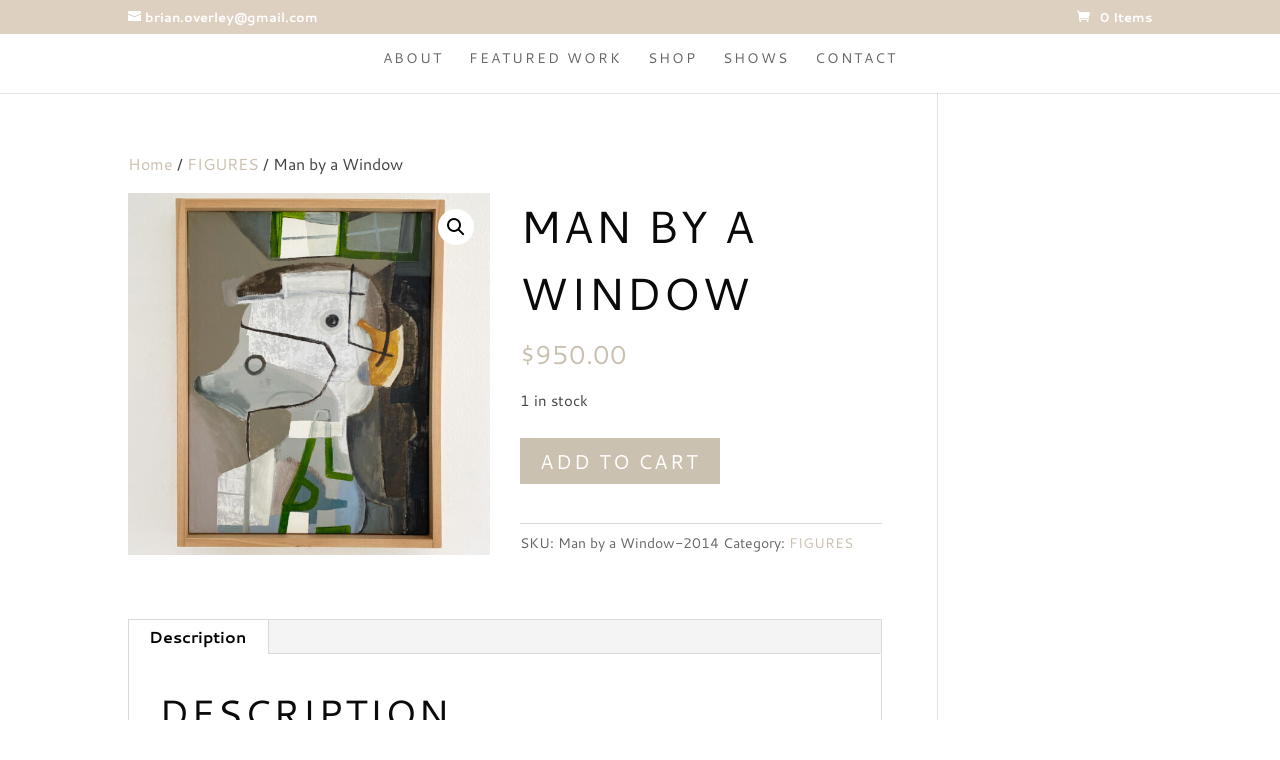

--- FILE ---
content_type: text/html; charset=UTF-8
request_url: https://www.brianoverley.com/wp-admin/admin-ajax.php
body_size: -343
content:
18809.1884eef3007cbff943664c55288e1c22